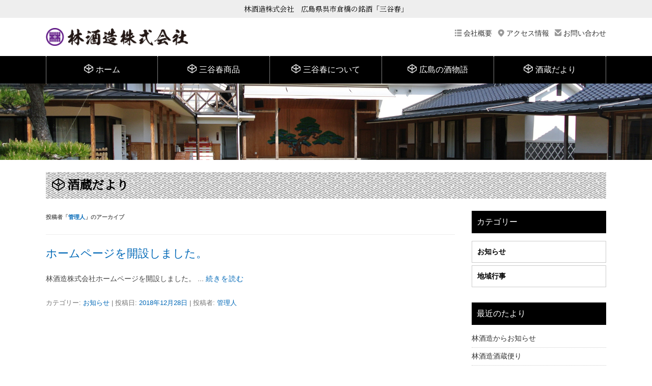

--- FILE ---
content_type: text/html; charset=UTF-8
request_url: https://hayashi-shuzo.com/author/hayashishuzo/
body_size: 11386
content:
<!DOCTYPE html>
<!--[if IE 7]>
<html class="ie ie7" lang="ja">
<![endif]-->
<!--[if IE 8]>
<html class="ie ie8" lang="ja">
<![endif]-->
<!--[if !(IE 7) & !(IE 8)]><!-->
<html lang="ja">
<!--<![endif]-->
<head>
<meta charset="UTF-8" />
<meta name="viewport" content="width=device-width" />
<title>管理人 | 林酒造株式会社</title>
<link rel="profile" href="http://gmpg.org/xfn/11" />
<link rel="pingback" href="https://hayashi-shuzo.com/xmlrpc.php" />
<!--[if lt IE 9]>
<script src="https://hayashi-shuzo.com/wp-content/themes/twentytwelve/js/html5.js" type="text/javascript"></script>
<![endif]-->

<!-- All in One SEO Pack 2.12 by Michael Torbert of Semper Fi Web Design[289,309] -->
<meta name="robots" content="noindex,follow" />

<link rel="canonical" href="https://hayashi-shuzo.com/author/hayashishuzo/" />
			<script type="text/javascript" >
				window.ga=window.ga||function(){(ga.q=ga.q||[]).push(arguments)};ga.l=+new Date;
				ga('create', 'UA-132032501-1', 'auto');
				// Plugins
				
				ga('send', 'pageview');
			</script>
			<script async src="https://www.google-analytics.com/analytics.js"></script>
			<!-- /all in one seo pack -->
<link rel='dns-prefetch' href='//cdnjs.cloudflare.com' />
<link rel='dns-prefetch' href='//s.w.org' />
<link rel="alternate" type="application/rss+xml" title="林酒造株式会社 &raquo; フィード" href="https://hayashi-shuzo.com/feed/" />
<link rel="alternate" type="application/rss+xml" title="林酒造株式会社 &raquo; 管理人 による投稿のフィード" href="https://hayashi-shuzo.com/author/hayashishuzo/feed/" />
		<script type="text/javascript">
			window._wpemojiSettings = {"baseUrl":"https:\/\/s.w.org\/images\/core\/emoji\/11.2.0\/72x72\/","ext":".png","svgUrl":"https:\/\/s.w.org\/images\/core\/emoji\/11.2.0\/svg\/","svgExt":".svg","source":{"concatemoji":"https:\/\/hayashi-shuzo.com\/wp-includes\/js\/wp-emoji-release.min.js?ver=5.1.1"}};
			!function(a,b,c){function d(a,b){var c=String.fromCharCode;l.clearRect(0,0,k.width,k.height),l.fillText(c.apply(this,a),0,0);var d=k.toDataURL();l.clearRect(0,0,k.width,k.height),l.fillText(c.apply(this,b),0,0);var e=k.toDataURL();return d===e}function e(a){var b;if(!l||!l.fillText)return!1;switch(l.textBaseline="top",l.font="600 32px Arial",a){case"flag":return!(b=d([55356,56826,55356,56819],[55356,56826,8203,55356,56819]))&&(b=d([55356,57332,56128,56423,56128,56418,56128,56421,56128,56430,56128,56423,56128,56447],[55356,57332,8203,56128,56423,8203,56128,56418,8203,56128,56421,8203,56128,56430,8203,56128,56423,8203,56128,56447]),!b);case"emoji":return b=d([55358,56760,9792,65039],[55358,56760,8203,9792,65039]),!b}return!1}function f(a){var c=b.createElement("script");c.src=a,c.defer=c.type="text/javascript",b.getElementsByTagName("head")[0].appendChild(c)}var g,h,i,j,k=b.createElement("canvas"),l=k.getContext&&k.getContext("2d");for(j=Array("flag","emoji"),c.supports={everything:!0,everythingExceptFlag:!0},i=0;i<j.length;i++)c.supports[j[i]]=e(j[i]),c.supports.everything=c.supports.everything&&c.supports[j[i]],"flag"!==j[i]&&(c.supports.everythingExceptFlag=c.supports.everythingExceptFlag&&c.supports[j[i]]);c.supports.everythingExceptFlag=c.supports.everythingExceptFlag&&!c.supports.flag,c.DOMReady=!1,c.readyCallback=function(){c.DOMReady=!0},c.supports.everything||(h=function(){c.readyCallback()},b.addEventListener?(b.addEventListener("DOMContentLoaded",h,!1),a.addEventListener("load",h,!1)):(a.attachEvent("onload",h),b.attachEvent("onreadystatechange",function(){"complete"===b.readyState&&c.readyCallback()})),g=c.source||{},g.concatemoji?f(g.concatemoji):g.wpemoji&&g.twemoji&&(f(g.twemoji),f(g.wpemoji)))}(window,document,window._wpemojiSettings);
		</script>
		<style type="text/css">
img.wp-smiley,
img.emoji {
	display: inline !important;
	border: none !important;
	box-shadow: none !important;
	height: 1em !important;
	width: 1em !important;
	margin: 0 .07em !important;
	vertical-align: -0.1em !important;
	background: none !important;
	padding: 0 !important;
}
</style>
	<link rel='stylesheet' id='animate-css'  href='https://hayashi-shuzo.com/wp-content/themes/twentytwelve-child/css/animate.css?ver=5.1.1' type='text/css' media='all' />
<link rel='stylesheet' id='hover-min-css'  href='https://hayashi-shuzo.com/wp-content/themes/twentytwelve-child/css/hover-min.css?ver=5.1.1' type='text/css' media='all' />
<link rel='stylesheet' id='bxslidercss-css'  href='https://hayashi-shuzo.com/wp-content/themes/twentytwelve-child/css/jquery.bxslider.css?ver=5.1.1' type='text/css' media='all' />
<link rel='stylesheet' id='wp-block-library-css'  href='https://hayashi-shuzo.com/wp-includes/css/dist/block-library/style.min.css?ver=5.1.1' type='text/css' media='all' />
<link rel='stylesheet' id='wp-block-library-theme-css'  href='https://hayashi-shuzo.com/wp-includes/css/dist/block-library/theme.min.css?ver=5.1.1' type='text/css' media='all' />
<link rel='stylesheet' id='contact-form-7-css'  href='https://hayashi-shuzo.com/wp-content/plugins/contact-form-7/includes/css/styles.css?ver=5.1.1' type='text/css' media='all' />
<link rel='stylesheet' id='contact-form-7-confirm-css'  href='https://hayashi-shuzo.com/wp-content/plugins/contact-form-7-add-confirm/includes/css/styles.css?ver=5.1' type='text/css' media='all' />
<link rel='stylesheet' id='dashicons-css'  href='https://hayashi-shuzo.com/wp-includes/css/dashicons.min.css?ver=5.1.1' type='text/css' media='all' />
<link rel='stylesheet' id='to-top-css'  href='https://hayashi-shuzo.com/wp-content/plugins/to-top/public/css/to-top-public.css?ver=1.8' type='text/css' media='all' />
<link rel='stylesheet' id='whats-new-style-css'  href='https://hayashi-shuzo.com/wp-content/plugins/whats-new-genarator/whats-new.css?ver=2.0.2' type='text/css' media='all' />
<link rel='stylesheet' id='wp-pagenavi-css'  href='https://hayashi-shuzo.com/wp-content/plugins/wp-pagenavi/pagenavi-css.css?ver=2.70' type='text/css' media='all' />
<link rel='stylesheet' id='parent-style-css'  href='https://hayashi-shuzo.com/wp-content/themes/twentytwelve/style.css?ver=5.1.1' type='text/css' media='all' />
<link rel='stylesheet' id='child-style-css'  href='https://hayashi-shuzo.com/wp-content/themes/twentytwelve-child/style.css?ver=5.1.1' type='text/css' media='all' />
<link rel='stylesheet' id='twentytwelve-style-css'  href='https://hayashi-shuzo.com/wp-content/themes/twentytwelve-child/style.css?ver=5.1.1' type='text/css' media='all' />
<link rel='stylesheet' id='twentytwelve-block-style-css'  href='https://hayashi-shuzo.com/wp-content/themes/twentytwelve/css/blocks.css?ver=20181230' type='text/css' media='all' />
<!--[if lt IE 9]>
<link rel='stylesheet' id='twentytwelve-ie-css'  href='https://hayashi-shuzo.com/wp-content/themes/twentytwelve/css/ie.css?ver=20121010' type='text/css' media='all' />
<![endif]-->
<link rel='stylesheet' id='fancybox-css'  href='https://hayashi-shuzo.com/wp-content/plugins/easy-fancybox/css/jquery.fancybox.1.3.23.min.css' type='text/css' media='screen' />
<script type='text/javascript' src='https://hayashi-shuzo.com/wp-includes/js/jquery/jquery.js?ver=1.12.4'></script>
<script type='text/javascript' src='https://hayashi-shuzo.com/wp-includes/js/jquery/jquery-migrate.min.js?ver=1.4.1'></script>
<script type='text/javascript' src='https://hayashi-shuzo.com/wp-content/themes/twentytwelve-child/js/inview.js?ver=5.1.1'></script>
<script type='text/javascript' src='https://hayashi-shuzo.com/wp-content/themes/twentytwelve-child/js/mobile-menu.js?ver=5.1.1'></script>
<script type='text/javascript' src='https://hayashi-shuzo.com/wp-content/themes/twentytwelve-child/js/jquery.bgswitcher.js?ver=5.1.1'></script>
<script type='text/javascript' src='https://hayashi-shuzo.com/wp-content/themes/twentytwelve-child/js/jquery.bxslider.js?ver=5.1.1'></script>
<script type='text/javascript'>
/* <![CDATA[ */
var to_top_options = {"scroll_offset":"100","icon_opacity":"50","style":"icon","icon_type":"dashicons-arrow-up-alt2","icon_color":"#ffffff","icon_bg_color":"#000000","icon_size":"32","border_radius":"5","image":"https:\/\/hayashi-shuzo.com\/wp-content\/plugins\/to-top\/admin\/images\/default.png","image_width":"65","image_alt":"","location":"bottom-right","margin_x":"20","margin_y":"20","show_on_admin":"0","enable_autohide":"0","autohide_time":"2","enable_hide_small_device":"1","small_device_max_width":"640","reset":"0"};
/* ]]> */
</script>
<script type='text/javascript' src='https://hayashi-shuzo.com/wp-content/plugins/to-top/public/js/to-top-public.js?ver=1.8'></script>
<script type='text/javascript' src='//cdnjs.cloudflare.com/ajax/libs/jquery-easing/1.4.1/jquery.easing.min.js?ver=5.1.1'></script>
<link rel='https://api.w.org/' href='https://hayashi-shuzo.com/wp-json/' />
<link rel="EditURI" type="application/rsd+xml" title="RSD" href="https://hayashi-shuzo.com/xmlrpc.php?rsd" />
<link rel="wlwmanifest" type="application/wlwmanifest+xml" href="https://hayashi-shuzo.com/wp-includes/wlwmanifest.xml" /> 
<meta name="generator" content="WordPress 5.1.1" />
<style type="text/css" id="custom-background-css">
body.custom-background { background-color: #ffffff; }
</style>
	<link rel="icon" href="https://hayashi-shuzo.com/wp-content/uploads/2018/12/cropped-sitemap-32x32.png" sizes="32x32" />
<link rel="icon" href="https://hayashi-shuzo.com/wp-content/uploads/2018/12/cropped-sitemap-192x192.png" sizes="192x192" />
<link rel="apple-touch-icon-precomposed" href="https://hayashi-shuzo.com/wp-content/uploads/2018/12/cropped-sitemap-180x180.png" />
<meta name="msapplication-TileImage" content="https://hayashi-shuzo.com/wp-content/uploads/2018/12/cropped-sitemap-270x270.png" />
<style>button#responsive-menu-button,
#responsive-menu-container {
    display: none;
    -webkit-text-size-adjust: 100%;
}

@media screen and (max-width: 800px) {

    #responsive-menu-container {
        display: block;
        position: fixed;
        top: 0;
        bottom: 0;
        z-index: 99998;
        padding-bottom: 5px;
        margin-bottom: -5px;
        outline: 1px solid transparent;
        overflow-y: auto;
        overflow-x: hidden;
    }

    #responsive-menu-container .responsive-menu-search-box {
        width: 100%;
        padding: 0 2%;
        border-radius: 2px;
        height: 50px;
        -webkit-appearance: none;
    }

    #responsive-menu-container.push-left,
    #responsive-menu-container.slide-left {
        transform: translateX(-100%);
        -ms-transform: translateX(-100%);
        -webkit-transform: translateX(-100%);
        -moz-transform: translateX(-100%);
    }

    .responsive-menu-open #responsive-menu-container.push-left,
    .responsive-menu-open #responsive-menu-container.slide-left {
        transform: translateX(0);
        -ms-transform: translateX(0);
        -webkit-transform: translateX(0);
        -moz-transform: translateX(0);
    }

    #responsive-menu-container.push-top,
    #responsive-menu-container.slide-top {
        transform: translateY(-100%);
        -ms-transform: translateY(-100%);
        -webkit-transform: translateY(-100%);
        -moz-transform: translateY(-100%);
    }

    .responsive-menu-open #responsive-menu-container.push-top,
    .responsive-menu-open #responsive-menu-container.slide-top {
        transform: translateY(0);
        -ms-transform: translateY(0);
        -webkit-transform: translateY(0);
        -moz-transform: translateY(0);
    }

    #responsive-menu-container.push-right,
    #responsive-menu-container.slide-right {
        transform: translateX(100%);
        -ms-transform: translateX(100%);
        -webkit-transform: translateX(100%);
        -moz-transform: translateX(100%);
    }

    .responsive-menu-open #responsive-menu-container.push-right,
    .responsive-menu-open #responsive-menu-container.slide-right {
        transform: translateX(0);
        -ms-transform: translateX(0);
        -webkit-transform: translateX(0);
        -moz-transform: translateX(0);
    }

    #responsive-menu-container.push-bottom,
    #responsive-menu-container.slide-bottom {
        transform: translateY(100%);
        -ms-transform: translateY(100%);
        -webkit-transform: translateY(100%);
        -moz-transform: translateY(100%);
    }

    .responsive-menu-open #responsive-menu-container.push-bottom,
    .responsive-menu-open #responsive-menu-container.slide-bottom {
        transform: translateY(0);
        -ms-transform: translateY(0);
        -webkit-transform: translateY(0);
        -moz-transform: translateY(0);
    }

    #responsive-menu-container,
    #responsive-menu-container:before,
    #responsive-menu-container:after,
    #responsive-menu-container *,
    #responsive-menu-container *:before,
    #responsive-menu-container *:after {
         box-sizing: border-box;
         margin: 0;
         padding: 0;
    }

    #responsive-menu-container #responsive-menu-search-box,
    #responsive-menu-container #responsive-menu-additional-content,
    #responsive-menu-container #responsive-menu-title {
        padding: 25px 5%;
    }

    #responsive-menu-container #responsive-menu,
    #responsive-menu-container #responsive-menu ul {
        width: 100%;
    }
    #responsive-menu-container #responsive-menu ul.responsive-menu-submenu {
        display: none;
    }

    #responsive-menu-container #responsive-menu ul.responsive-menu-submenu.responsive-menu-submenu-open {
         display: block;
    }

    #responsive-menu-container #responsive-menu ul.responsive-menu-submenu-depth-1 a.responsive-menu-item-link {
        padding-left: 10%;
    }

    #responsive-menu-container #responsive-menu ul.responsive-menu-submenu-depth-2 a.responsive-menu-item-link {
        padding-left: 15%;
    }

    #responsive-menu-container #responsive-menu ul.responsive-menu-submenu-depth-3 a.responsive-menu-item-link {
        padding-left: 20%;
    }

    #responsive-menu-container #responsive-menu ul.responsive-menu-submenu-depth-4 a.responsive-menu-item-link {
        padding-left: 25%;
    }

    #responsive-menu-container #responsive-menu ul.responsive-menu-submenu-depth-5 a.responsive-menu-item-link {
        padding-left: 30%;
    }

    #responsive-menu-container li.responsive-menu-item {
        width: 100%;
        list-style: none;
    }

    #responsive-menu-container li.responsive-menu-item a {
        width: 100%;
        display: block;
        text-decoration: none;
        padding: 0 5%;
        position: relative;
    }

    #responsive-menu-container li.responsive-menu-item a .fa {
        margin-right: 15px;
    }

    #responsive-menu-container li.responsive-menu-item a .responsive-menu-subarrow {
        position: absolute;
        top: 0;
        bottom: 0;
        text-align: center;
        overflow: hidden;
    }

    #responsive-menu-container li.responsive-menu-item a .responsive-menu-subarrow  .fa {
        margin-right: 0;
    }

    button#responsive-menu-button .responsive-menu-button-icon-inactive {
        display: none;
    }

    button#responsive-menu-button {
        z-index: 99999;
        display: none;
        overflow: hidden;
        outline: none;
    }

    button#responsive-menu-button img {
        max-width: 100%;
    }

    .responsive-menu-label {
        display: inline-block;
        font-weight: 600;
        margin: 0 5px;
        vertical-align: middle;
    }

    .responsive-menu-label .responsive-menu-button-text-open {
        display: none;
    }

    .responsive-menu-accessible {
        display: inline-block;
    }

    .responsive-menu-accessible .responsive-menu-box {
        display: inline-block;
        vertical-align: middle;
    }

    .responsive-menu-label.responsive-menu-label-top,
    .responsive-menu-label.responsive-menu-label-bottom
    {
        display: block;
        margin: 0 auto;
    }

    button#responsive-menu-button {
        padding: 0 0;
        display: inline-block;
        cursor: pointer;
        transition-property: opacity, filter;
        transition-duration: 0.15s;
        transition-timing-function: linear;
        font: inherit;
        color: inherit;
        text-transform: none;
        background-color: transparent;
        border: 0;
        margin: 0;
        overflow: visible;
    }

    .responsive-menu-box {
        width: 25px;
        height: 19px;
        display: inline-block;
        position: relative;
    }

    .responsive-menu-inner {
        display: block;
        top: 50%;
        margin-top: -1.5px;
    }

    .responsive-menu-inner,
    .responsive-menu-inner::before,
    .responsive-menu-inner::after {
         width: 25px;
         height: 3px;
         background-color: #ffffff;
         border-radius: 4px;
         position: absolute;
         transition-property: transform;
         transition-duration: 0.15s;
         transition-timing-function: ease;
    }

    .responsive-menu-open .responsive-menu-inner,
    .responsive-menu-open .responsive-menu-inner::before,
    .responsive-menu-open .responsive-menu-inner::after {
        background-color: #ffffff;
    }

    button#responsive-menu-button:hover .responsive-menu-inner,
    button#responsive-menu-button:hover .responsive-menu-inner::before,
    button#responsive-menu-button:hover .responsive-menu-inner::after,
    button#responsive-menu-button:hover .responsive-menu-open .responsive-menu-inner,
    button#responsive-menu-button:hover .responsive-menu-open .responsive-menu-inner::before,
    button#responsive-menu-button:hover .responsive-menu-open .responsive-menu-inner::after,
    button#responsive-menu-button:focus .responsive-menu-inner,
    button#responsive-menu-button:focus .responsive-menu-inner::before,
    button#responsive-menu-button:focus .responsive-menu-inner::after,
    button#responsive-menu-button:focus .responsive-menu-open .responsive-menu-inner,
    button#responsive-menu-button:focus .responsive-menu-open .responsive-menu-inner::before,
    button#responsive-menu-button:focus .responsive-menu-open .responsive-menu-inner::after {
        background-color: #ffffff;
    }

    .responsive-menu-inner::before,
    .responsive-menu-inner::after {
         content: "";
         display: block;
    }

    .responsive-menu-inner::before {
         top: -8px;
    }

    .responsive-menu-inner::after {
         bottom: -8px;
    }

            .responsive-menu-boring .responsive-menu-inner,
.responsive-menu-boring .responsive-menu-inner::before,
.responsive-menu-boring .responsive-menu-inner::after {
    transition-property: none;
}

.responsive-menu-boring.is-active .responsive-menu-inner {
    transform: rotate(45deg);
}

.responsive-menu-boring.is-active .responsive-menu-inner::before {
    top: 0;
    opacity: 0;
}

.responsive-menu-boring.is-active .responsive-menu-inner::after {
    bottom: 0;
    transform: rotate(-90deg);
}    
    button#responsive-menu-button {
        width: 55px;
        height: 55px;
        position: fixed;
        top: 0px;
        right: 5%;
                    background: #000000
            }

            .responsive-menu-open button#responsive-menu-button {
            background: #000000
        }
    
            .responsive-menu-open button#responsive-menu-button:hover,
        .responsive-menu-open button#responsive-menu-button:focus,
        button#responsive-menu-button:hover,
        button#responsive-menu-button:focus {
            background: #000000
        }
    
    button#responsive-menu-button .responsive-menu-box {
        color: #ffffff;
    }

    .responsive-menu-open button#responsive-menu-button .responsive-menu-box {
        color: #ffffff;
    }

    .responsive-menu-label {
        color: #ffffff;
        font-size: 14px;
        line-height: 13px;
            }

    button#responsive-menu-button {
        display: inline-block;
        transition: transform 0.5s, background-color 0.5s;
    }

    
    
    #responsive-menu-container {
        width: 75%;
        left: 0;
        transition: transform 0.5s;
        text-align: left;
                                            background: #212121;
            }

    #responsive-menu-container #responsive-menu-wrapper {
        background: #212121;
    }

    #responsive-menu-container #responsive-menu-additional-content {
        color: #ffffff;
    }

    #responsive-menu-container .responsive-menu-search-box {
        background: #ffffff;
        border: 2px solid #dadada;
        color: #333333;
    }

    #responsive-menu-container .responsive-menu-search-box:-ms-input-placeholder {
        color: #c7c7cd;
    }

    #responsive-menu-container .responsive-menu-search-box::-webkit-input-placeholder {
        color: #c7c7cd;
    }

    #responsive-menu-container .responsive-menu-search-box:-moz-placeholder {
        color: #c7c7cd;
        opacity: 1;
    }

    #responsive-menu-container .responsive-menu-search-box::-moz-placeholder {
        color: #c7c7cd;
        opacity: 1;
    }

    #responsive-menu-container .responsive-menu-item-link,
    #responsive-menu-container #responsive-menu-title,
    #responsive-menu-container .responsive-menu-subarrow {
        transition: background-color 0.5s, border-color 0.5s, color 0.5s;
    }

    #responsive-menu-container #responsive-menu-title {
        background-color: #212121;
        color: #ffffff;
        font-size: 13px;
        text-align: left;
    }

    #responsive-menu-container #responsive-menu-title a {
        color: #ffffff;
        font-size: 13px;
        text-decoration: none;
    }

    #responsive-menu-container #responsive-menu-title a:hover {
        color: #ffffff;
    }

    #responsive-menu-container #responsive-menu-title:hover {
        background-color: #212121;
        color: #ffffff;
    }

    #responsive-menu-container #responsive-menu-title:hover a {
        color: #ffffff;
    }

    #responsive-menu-container #responsive-menu-title #responsive-menu-title-image {
        display: inline-block;
        vertical-align: middle;
        max-width: 100%;
        margin-bottom: 15px;
    }

    #responsive-menu-container #responsive-menu-title #responsive-menu-title-image img {
                    height: 26px;
                        max-width: 100%;
    }

    #responsive-menu-container #responsive-menu > li.responsive-menu-item:first-child > a {
        border-top: 1px solid #212121;
    }

    #responsive-menu-container #responsive-menu li.responsive-menu-item .responsive-menu-item-link {
        font-size: 15px;
    }

    #responsive-menu-container #responsive-menu li.responsive-menu-item a {
        line-height: 40px;
        border-bottom: 1px solid #212121;
        color: #ffffff;
        background-color: #212121;
                    height: 40px;
            }

    #responsive-menu-container #responsive-menu li.responsive-menu-item a:hover {
        color: #ffffff;
        background-color: #3f3f3f;
        border-color: #212121;
    }

    #responsive-menu-container #responsive-menu li.responsive-menu-item a:hover .responsive-menu-subarrow {
        color: #ffffff;
        border-color: #3f3f3f;
        background-color: #3f3f3f;
    }

    #responsive-menu-container #responsive-menu li.responsive-menu-item a:hover .responsive-menu-subarrow.responsive-menu-subarrow-active {
        color: #ffffff;
        border-color: #3f3f3f;
        background-color: #3f3f3f;
    }

    #responsive-menu-container #responsive-menu li.responsive-menu-item a .responsive-menu-subarrow {
        right: 0;
        height: 39px;
        line-height: 39px;
        width: 40px;
        color: #ffffff;
        border-left: 1px solid #212121;
        background-color: #212121;
    }

    #responsive-menu-container #responsive-menu li.responsive-menu-item a .responsive-menu-subarrow.responsive-menu-subarrow-active {
        color: #ffffff;
        border-color: #212121;
        background-color: #212121;
    }

    #responsive-menu-container #responsive-menu li.responsive-menu-item a .responsive-menu-subarrow.responsive-menu-subarrow-active:hover {
        color: #ffffff;
        border-color: #3f3f3f;
        background-color: #3f3f3f;
    }

    #responsive-menu-container #responsive-menu li.responsive-menu-item a .responsive-menu-subarrow:hover {
        color: #ffffff;
        border-color: #3f3f3f;
        background-color: #3f3f3f;
    }

    #responsive-menu-container #responsive-menu li.responsive-menu-current-item > .responsive-menu-item-link {
        background-color: #212121;
        color: #ffffff;
        border-color: #212121;
    }

    #responsive-menu-container #responsive-menu li.responsive-menu-current-item > .responsive-menu-item-link:hover {
        background-color: #3f3f3f;
        color: #ffffff;
        border-color: #3f3f3f;
    }

            #responsive-menu-container #responsive-menu ul.responsive-menu-submenu li.responsive-menu-item .responsive-menu-item-link {
                        font-size: 13px;
        }

        #responsive-menu-container #responsive-menu ul.responsive-menu-submenu li.responsive-menu-item a {
                            height: 40px;
                        line-height: 40px;
            border-bottom: 1px solid #212121;
            color: #ffffff;
            background-color: #212121;
        }

        #responsive-menu-container #responsive-menu ul.responsive-menu-submenu li.responsive-menu-item a:hover {
            color: #ffffff;
            background-color: #3f3f3f;
            border-color: #212121;
        }

        #responsive-menu-container #responsive-menu ul.responsive-menu-submenu li.responsive-menu-item a:hover .responsive-menu-subarrow {
            color: #ffffff;
            border-color: #3f3f3f;
            background-color: #3f3f3f;
        }

        #responsive-menu-container #responsive-menu ul.responsive-menu-submenu li.responsive-menu-item a:hover .responsive-menu-subarrow.responsive-menu-subarrow-active {
            color: #ffffff;
            border-color: #3f3f3f;
            background-color: #3f3f3f;
        }

        #responsive-menu-container #responsive-menu ul.responsive-menu-submenu li.responsive-menu-item a .responsive-menu-subarrow {
            right: 0;
            height: 39px;
            line-height: 39px;
            width: 40px;
            color: #ffffff;
            border-left: 1px solid #212121;
            background-color: #212121;
        }

        #responsive-menu-container #responsive-menu ul.responsive-menu-submenu li.responsive-menu-item a .responsive-menu-subarrow.responsive-menu-subarrow-active {
            color: #ffffff;
            border-color: #212121;
            background-color: #212121;
        }

        #responsive-menu-container #responsive-menu ul.responsive-menu-submenu li.responsive-menu-item a .responsive-menu-subarrow.responsive-menu-subarrow-active:hover {
            color: #ffffff;
            border-color: #3f3f3f;
            background-color: #3f3f3f;
        }

        #responsive-menu-container #responsive-menu ul.responsive-menu-submenu li.responsive-menu-item a .responsive-menu-subarrow:hover {
            color: #ffffff;
            border-color: #3f3f3f;
            background-color: #3f3f3f;
        }

        #responsive-menu-container #responsive-menu ul.responsive-menu-submenu li.responsive-menu-current-item > .responsive-menu-item-link {
            background-color: #212121;
            color: #ffffff;
            border-color: #212121;
        }

        #responsive-menu-container #responsive-menu ul.responsive-menu-submenu li.responsive-menu-current-item > .responsive-menu-item-link:hover {
            background-color: #3f3f3f;
            color: #ffffff;
            border-color: #3f3f3f;
        }
    
    
    }</style><script>jQuery(document).ready(function($) {

    var ResponsiveMenu = {
        trigger: '#responsive-menu-button',
        animationSpeed: 500,
        breakpoint: 800,
        pushButton: 'off',
        animationType: 'slide',
        animationSide: 'left',
        pageWrapper: '',
        isOpen: false,
        triggerTypes: 'click',
        activeClass: 'is-active',
        container: '#responsive-menu-container',
        openClass: 'responsive-menu-open',
        accordion: 'off',
        activeArrow: '<img alt="UP" src="/wp-content/uploads/2018/12/mb-menu-up.png" />',
        inactiveArrow: '<img alt="DOWN" src="/wp-content/uploads/2018/12/mb-menu-down.png" />',
        wrapper: '#responsive-menu-wrapper',
        closeOnBodyClick: 'off',
        closeOnLinkClick: 'off',
        itemTriggerSubMenu: 'off',
        linkElement: '.responsive-menu-item-link',
        subMenuTransitionTime: 200,
        openMenu: function() {
            $(this.trigger).addClass(this.activeClass);
            $('html').addClass(this.openClass);
            $('.responsive-menu-button-icon-active').hide();
            $('.responsive-menu-button-icon-inactive').show();
            this.setButtonTextOpen();
            this.setWrapperTranslate();
            this.isOpen = true;
        },
        closeMenu: function() {
            $(this.trigger).removeClass(this.activeClass);
            $('html').removeClass(this.openClass);
            $('.responsive-menu-button-icon-inactive').hide();
            $('.responsive-menu-button-icon-active').show();
            this.setButtonText();
            this.clearWrapperTranslate();
            this.isOpen = false;
        },
        setButtonText: function() {
            if($('.responsive-menu-button-text-open').length > 0 && $('.responsive-menu-button-text').length > 0) {
                $('.responsive-menu-button-text-open').hide();
                $('.responsive-menu-button-text').show();
            }
        },
        setButtonTextOpen: function() {
            if($('.responsive-menu-button-text').length > 0 && $('.responsive-menu-button-text-open').length > 0) {
                $('.responsive-menu-button-text').hide();
                $('.responsive-menu-button-text-open').show();
            }
        },
        triggerMenu: function() {
            this.isOpen ? this.closeMenu() : this.openMenu();
        },
        triggerSubArrow: function(subarrow) {
            var sub_menu = $(subarrow).parent().siblings('.responsive-menu-submenu');
            var self = this;
            if(this.accordion == 'on') {
                /* Get Top Most Parent and the siblings */
                var top_siblings = sub_menu.parents('.responsive-menu-item-has-children').last().siblings('.responsive-menu-item-has-children');
                var first_siblings = sub_menu.parents('.responsive-menu-item-has-children').first().siblings('.responsive-menu-item-has-children');
                /* Close up just the top level parents to key the rest as it was */
                top_siblings.children('.responsive-menu-submenu').slideUp(self.subMenuTransitionTime, 'linear').removeClass('responsive-menu-submenu-open');
                /* Set each parent arrow to inactive */
                top_siblings.each(function() {
                    $(this).find('.responsive-menu-subarrow').first().html(self.inactiveArrow);
                    $(this).find('.responsive-menu-subarrow').first().removeClass('responsive-menu-subarrow-active');
                });
                /* Now Repeat for the current item siblings */
                first_siblings.children('.responsive-menu-submenu').slideUp(self.subMenuTransitionTime, 'linear').removeClass('responsive-menu-submenu-open');
                first_siblings.each(function() {
                    $(this).find('.responsive-menu-subarrow').first().html(self.inactiveArrow);
                    $(this).find('.responsive-menu-subarrow').first().removeClass('responsive-menu-subarrow-active');
                });
            }
            if(sub_menu.hasClass('responsive-menu-submenu-open')) {
                sub_menu.slideUp(self.subMenuTransitionTime, 'linear').removeClass('responsive-menu-submenu-open');
                $(subarrow).html(this.inactiveArrow);
                $(subarrow).removeClass('responsive-menu-subarrow-active');
            } else {
                sub_menu.slideDown(self.subMenuTransitionTime, 'linear').addClass('responsive-menu-submenu-open');
                $(subarrow).html(this.activeArrow);
                $(subarrow).addClass('responsive-menu-subarrow-active');
            }
        },
        menuHeight: function() {
            return $(this.container).height();
        },
        menuWidth: function() {
            return $(this.container).width();
        },
        wrapperHeight: function() {
            return $(this.wrapper).height();
        },
        setWrapperTranslate: function() {
            switch(this.animationSide) {
                case 'left':
                    translate = 'translateX(' + this.menuWidth() + 'px)'; break;
                case 'right':
                    translate = 'translateX(-' + this.menuWidth() + 'px)'; break;
                case 'top':
                    translate = 'translateY(' + this.wrapperHeight() + 'px)'; break;
                case 'bottom':
                    translate = 'translateY(-' + this.menuHeight() + 'px)'; break;
            }
            if(this.animationType == 'push') {
                $(this.pageWrapper).css({'transform':translate});
                $('html, body').css('overflow-x', 'hidden');
            }
            if(this.pushButton == 'on') {
                $('#responsive-menu-button').css({'transform':translate});
            }
        },
        clearWrapperTranslate: function() {
            var self = this;
            if(this.animationType == 'push') {
                $(this.pageWrapper).css({'transform':''});
                setTimeout(function() {
                    $('html, body').css('overflow-x', '');
                }, self.animationSpeed);
            }
            if(this.pushButton == 'on') {
                $('#responsive-menu-button').css({'transform':''});
            }
        },
        init: function() {
            var self = this;
            $(this.trigger).on(this.triggerTypes, function(e){
                e.stopPropagation();
                self.triggerMenu();
            });
            $(this.trigger).mouseup(function(){
                $(self.trigger).blur();
            });
            $('.responsive-menu-subarrow').on('click', function(e) {
                e.preventDefault();
                e.stopPropagation();
                self.triggerSubArrow(this);
            });
            $(window).resize(function() {
                if($(window).width() > self.breakpoint) {
                    if(self.isOpen){
                        self.closeMenu();
                    }
                } else {
                    if($('.responsive-menu-open').length>0){
                        self.setWrapperTranslate();
                    }
                }
            });
            if(this.closeOnLinkClick == 'on') {
                $(this.linkElement).on('click', function(e) {
                    e.preventDefault();
                    /* Fix for when close menu on parent clicks is on */
                    if(self.itemTriggerSubMenu == 'on' && $(this).is('.responsive-menu-item-has-children > ' + self.linkElement)) {
                        return;
                    }
                    old_href = $(this).attr('href');
                    old_target = typeof $(this).attr('target') == 'undefined' ? '_self' : $(this).attr('target');
                    if(self.isOpen) {
                        if($(e.target).closest('.responsive-menu-subarrow').length) {
                            return;
                        }
                        self.closeMenu();
                        setTimeout(function() {
                            window.open(old_href, old_target);
                        }, self.animationSpeed);
                    }
                });
            }
            if(this.closeOnBodyClick == 'on') {
                $(document).on('click', 'body', function(e) {
                    if(self.isOpen) {
                        if($(e.target).closest('#responsive-menu-container').length || $(e.target).closest('#responsive-menu-button').length) {
                            return;
                        }
                    }
                    self.closeMenu();
                });
            }
            if(this.itemTriggerSubMenu == 'on') {
                $('.responsive-menu-item-has-children > ' + this.linkElement).on('click', function(e) {
                    e.preventDefault();
                    self.triggerSubArrow($(this).children('.responsive-menu-subarrow').first());
                });
            }
        }
    };
    ResponsiveMenu.init();
});</script><link href="https://fonts.googleapis.com/css?family=M+PLUS+1p|Noto+Serif+JP|Noto+Serif+SC" rel="stylesheet">
<script>
jQuery(function($) {
    $('.headimage').bgSwitcher({
        images: ['/wp-content/uploads/2018/12/head-i01mb.jpg','/wp-content/uploads/2018/12/head-i02mb.jpg','/wp-content/uploads/2018/12/head-i03mb.jpg'], // 切り替える背景画像を指定
		interval: 3800, // 背景画像を切り替える間隔を指定 3000=3秒です
        loop: true, // 切り替えを繰り返すか指定 true=繰り返す　false=繰り返さない
        shuffle: false, // 背景画像の順番をシャッフルするか指定 true=する　false=しない
        effect: "fade", // エフェクトの種類をfade,blind,clip,slide,drop,hideから指定
        duration: 1800, // エフェクトの時間を指定します。
        easing: "swing" // エフェクトのイージングをlinear,swingから指定
    });
});
</script>
<script>
jQuery(function() {
	jQuery('.boxanm1').on('inview', function(event, isInView) {
		if (isInView) {
			jQuery(this).addClass('fadeIn');
		}
	});
	jQuery('.boxanm2').on('inview', function(event, isInView) {
		if (isInView) {
			jQuery(this).addClass('fadeInUp');
		}
	});
	jQuery('.boxanm3').on('inview', function(event, isInView) {
		if (isInView) {
			jQuery(this).addClass('zoomIn');
		}
	});
	jQuery('.boxanm4').on('inview', function(event, isInView) {
		if (isInView) {
			jQuery(this).addClass('fadeInLeft');
		}
	});
	jQuery('.boxanm5').on('inview', function(event, isInView) {
		if (isInView) {
			jQuery(this).addClass('fadeInRight');
		}
	});
});
</script>
<meta http-equiv="Content-Type" content="text/html; charset=utf-8"></head>

<body class="archive author author-hayashishuzo author-1 custom-background wp-embed-responsive custom-background-white responsive-menu-slide-left">
<div id="wrapall">
<div id="page" class="hfeed site">
	<header id="masthead" class="site-header" role="banner">
				<hgroup>
			<h1 class="site-title"><a href="https://hayashi-shuzo.com/" title="林酒造株式会社" rel="home">林酒造株式会社</a></h1>
			<h2 class="site-description">広島県呉市倉橋の銘酒「三谷春」</h2>
		</hgroup>
				<div class="header-box clearfix">
						<a href="https://hayashi-shuzo.com/"><img src="https://hayashi-shuzo.com/wp-content/uploads/2018/12/logo-h2.png" class="header-image" width="600" height="74" alt="林酒造株式会社" /></a>
						<div class="header-link">
				<div class="menu-header-container"><ul id="menu-header" class="menu"><li id="menu-item-146" class="menu-item menu-item-type-post_type menu-item-object-page menu-item-146"><a href="https://hayashi-shuzo.com/corporate-profile/">会社概要</a></li>
<li id="menu-item-147" class="menu-item menu-item-type-post_type menu-item-object-page menu-item-147"><a href="https://hayashi-shuzo.com/access/">アクセス情報</a></li>
<li id="menu-item-19" class="menu-item menu-item-type-post_type menu-item-object-page menu-item-19"><a href="https://hayashi-shuzo.com/contact/">お問い合わせ</a></li>
</ul></div>			</div>
		</div>
		<nav id="site-navigation" class="main-navigation" role="navigation">
			<button class="menu-toggle">メニュー</button>
			<a class="assistive-text" href="#content" title="コンテンツへスキップ">コンテンツへスキップ</a>
			<div class="menu-main-container"><ul id="menu-main" class="nav-menu"><li id="menu-item-18" class="menu-item menu-item-type-post_type menu-item-object-page menu-item-home menu-item-18"><a href="https://hayashi-shuzo.com/">ホーム</a></li>
<li id="menu-item-105" class="menu-item menu-item-type-custom menu-item-object-custom menu-item-105"><a href="/products/">三谷春商品</a></li>
<li id="menu-item-46" class="menu-item menu-item-type-post_type menu-item-object-page menu-item-46"><a href="https://hayashi-shuzo.com/aboutus/">三谷春について</a></li>
<li id="menu-item-44" class="menu-item menu-item-type-post_type menu-item-object-page menu-item-44"><a href="https://hayashi-shuzo.com/history/">広島の酒物語</a></li>
<li id="menu-item-17" class="menu-item menu-item-type-post_type menu-item-object-page current_page_parent menu-item-17"><a href="https://hayashi-shuzo.com/news/">酒蔵だより</a></li>
</ul></div>		</nav><!-- #site-navigation -->


	</header><!-- #masthead -->
	<div class="headimage-area">
	<div class="headimage">
		
	</div>
	</div>
	
		
		<div class="entry-header-dm">
		<h1 class="entry-title-dm">酒蔵だより</h1>
	</div>
	
	<div id="main" class="wrapper">
	<section id="primary" class="site-content">
		<div id="content" role="main">

		
			
			<header class="archive-header">
				<h1 class="archive-title">投稿者「<span class="vcard"><a class="url fn n" href="https://hayashi-shuzo.com/author/hayashishuzo/" title="管理人" rel="me">管理人</a></span>」のアーカイブ</h1>
			</header><!-- .archive-header -->

			
			
			
										
	<article id="post-182" class="post-182 post type-post status-publish format-standard hentry category-cat-0">
									<a href="https://hayashi-shuzo.com/post-182/" class="boxanm1 animated" rel="bookmark"></a>
						<header class="entry-header boxanm1 animated">
						<h1 class="entry-title">
				<a href="https://hayashi-shuzo.com/post-182/" rel="bookmark">ホームページを開設しました。</a>
			</h1>
								</header><!-- .entry-header -->
				
				
				<div class="entry-content">
			<p>林酒造株式会社ホームページを開設しました。
...  <a id='alpr' style='visibility:visible;border: none; text-decoration: none; letter-spacing: 1px;;' href='https://hayashi-shuzo.com/post-182/'>続きを読む</a></p>					</div><!-- .entry-content -->
		
		<footer class="entry-meta">
						カテゴリー: <a href="https://hayashi-shuzo.com/category/cat-0/" rel="category tag">お知らせ</a> | 投稿日: <a href="https://hayashi-shuzo.com/post-182/" title="3:03 PM" rel="bookmark"><time class="entry-date" datetime="2018-12-28T15:03:47+09:00">2018年12月28日</time></a> | <span class="by-author">投稿者: <span class="author vcard"><a class="url fn n" href="https://hayashi-shuzo.com/author/hayashishuzo/" title="管理人 の投稿をすべて表示" rel="author">管理人</a></span></span>											</footer><!-- .entry-meta -->
	</article><!-- #post -->
			
			
		
		</div><!-- #content -->
	</section><!-- #primary -->


			<div id="secondary" class="widget-area" role="complementary">
			<aside id="categories-2" class="widget-odd widget-first widget-1 widget widget_categories"><h3 class="widget-title">カテゴリー</h3>		<ul>
				<li class="cat-item cat-item-1"><a href="https://hayashi-shuzo.com/category/cat-0/" >お知らせ</a>
</li>
	<li class="cat-item cat-item-7"><a href="https://hayashi-shuzo.com/category/cat-2/" >地域行事</a>
</li>
		</ul>
			</aside>		<aside id="recent-posts-2" class="widget-even widget-2 widget widget_recent_entries">		<h3 class="widget-title">最近のたより</h3>		<ul>
											<li>
					<a href="https://hayashi-shuzo.com/post-493/">林酒造からお知らせ</a>
									</li>
											<li>
					<a href="https://hayashi-shuzo.com/post-476/">林酒造酒蔵便り</a>
									</li>
											<li>
					<a href="https://hayashi-shuzo.com/post-472/">杜氏組合品評会も、2連覇です。</a>
									</li>
											<li>
					<a href="https://hayashi-shuzo.com/post-465/">今年も、快挙です！</a>
									</li>
											<li>
					<a href="https://hayashi-shuzo.com/post-460/">快挙が続きます！！</a>
									</li>
					</ul>
		</aside><aside id="archives-2" class="widget-odd widget-last widget-3 widget widget_archive"><h3 class="widget-title">アーカイブ</h3>		<label class="screen-reader-text" for="archives-dropdown-2">アーカイブ</label>
		<select id="archives-dropdown-2" name="archive-dropdown" onchange='document.location.href=this.options[this.selectedIndex].value;'>
			
			<option value="">月を選択</option>
				<option value='https://hayashi-shuzo.com/2025/11/'> 2025年11月 </option>
	<option value='https://hayashi-shuzo.com/2025/06/'> 2025年6月 </option>
	<option value='https://hayashi-shuzo.com/2025/04/'> 2025年4月 </option>
	<option value='https://hayashi-shuzo.com/2024/11/'> 2024年11月 </option>
	<option value='https://hayashi-shuzo.com/2024/10/'> 2024年10月 </option>
	<option value='https://hayashi-shuzo.com/2024/07/'> 2024年7月 </option>
	<option value='https://hayashi-shuzo.com/2024/06/'> 2024年6月 </option>
	<option value='https://hayashi-shuzo.com/2024/05/'> 2024年5月 </option>
	<option value='https://hayashi-shuzo.com/2024/04/'> 2024年4月 </option>
	<option value='https://hayashi-shuzo.com/2024/01/'> 2024年1月 </option>
	<option value='https://hayashi-shuzo.com/2023/11/'> 2023年11月 </option>
	<option value='https://hayashi-shuzo.com/2023/10/'> 2023年10月 </option>
	<option value='https://hayashi-shuzo.com/2023/09/'> 2023年9月 </option>
	<option value='https://hayashi-shuzo.com/2023/06/'> 2023年6月 </option>
	<option value='https://hayashi-shuzo.com/2023/05/'> 2023年5月 </option>
	<option value='https://hayashi-shuzo.com/2023/04/'> 2023年4月 </option>
	<option value='https://hayashi-shuzo.com/2023/02/'> 2023年2月 </option>
	<option value='https://hayashi-shuzo.com/2023/01/'> 2023年1月 </option>
	<option value='https://hayashi-shuzo.com/2022/12/'> 2022年12月 </option>
	<option value='https://hayashi-shuzo.com/2022/11/'> 2022年11月 </option>
	<option value='https://hayashi-shuzo.com/2019/07/'> 2019年7月 </option>
	<option value='https://hayashi-shuzo.com/2018/12/'> 2018年12月 </option>

		</select>
		</aside>		</div><!-- #secondary -->
		</div><!-- #main .wrapper -->
	<footer id="colophon" role="contentinfo">
		<div class="footer-area">
						<div class="site-info">
				<h3>林酒造株式会社</h3>
				<p>〒737-1377 広島県呉市倉橋町11777<span class="mb-kaigyo2">TEL0823-54-0310</span></p>
			</div><!-- .site-info -->
			<div class="site-copyright">
				© sitename All Rights Reserved.
			</div>
		</div><!-- .footer-area -->
	</footer><!-- #colophon -->
</div><!-- #page -->
</div><!-- #wrapall -->
<span id="to_top_scrollup" class="dashicons dashicons-arrow-up-alt2"><span class="screen-reader-text">Scroll Up</span></span><button id="responsive-menu-button"
        class="responsive-menu-button responsive-menu-boring
         responsive-menu-accessible"
        type="button"
        aria-label="Menu">

    
    <span class="responsive-menu-box">
        <span class="responsive-menu-inner"></span>
    </span>

    </button><div id="responsive-menu-container" class="slide-left">
    <div id="responsive-menu-wrapper">
                                        <div id="responsive-menu-title">
        
                    <div id="responsive-menu-title-image"><img alt="林酒造株式会社" src="/wp-content/uploads/2018/12/logo-h2b.png" /></div>
        
        
        
        

            </div>
                                                <ul id="responsive-menu" class=""><li id="responsive-menu-item-18" class=" menu-item menu-item-type-post_type menu-item-object-page menu-item-home responsive-menu-item"><a href="https://hayashi-shuzo.com/" class="responsive-menu-item-link">ホーム</a></li><li id="responsive-menu-item-105" class=" menu-item menu-item-type-custom menu-item-object-custom responsive-menu-item"><a href="/products/" class="responsive-menu-item-link">三谷春商品</a></li><li id="responsive-menu-item-46" class=" menu-item menu-item-type-post_type menu-item-object-page responsive-menu-item"><a href="https://hayashi-shuzo.com/aboutus/" class="responsive-menu-item-link">三谷春について</a></li><li id="responsive-menu-item-44" class=" menu-item menu-item-type-post_type menu-item-object-page responsive-menu-item"><a href="https://hayashi-shuzo.com/history/" class="responsive-menu-item-link">広島の酒物語</a></li><li id="responsive-menu-item-17" class=" menu-item menu-item-type-post_type menu-item-object-page current_page_parent responsive-menu-item"><a href="https://hayashi-shuzo.com/news/" class="responsive-menu-item-link">酒蔵だより</a></li></ul>                                                                </div>
</div>
<script type='text/javascript'>
/* <![CDATA[ */
var vkLtc = {"ajaxurl":"https:\/\/hayashi-shuzo.com\/wp-admin\/admin-ajax.php"};
/* ]]> */
</script>
<script type='text/javascript' src='https://hayashi-shuzo.com/wp-content/plugins/vk-link-target-controller/js/script.js?ver=1.3.1'></script>
<script type='text/javascript'>
/* <![CDATA[ */
var wpcf7 = {"apiSettings":{"root":"https:\/\/hayashi-shuzo.com\/wp-json\/contact-form-7\/v1","namespace":"contact-form-7\/v1"}};
/* ]]> */
</script>
<script type='text/javascript' src='https://hayashi-shuzo.com/wp-content/plugins/contact-form-7/includes/js/scripts.js?ver=5.1.1'></script>
<script type='text/javascript' src='https://hayashi-shuzo.com/wp-includes/js/jquery/jquery.form.min.js?ver=4.2.1'></script>
<script type='text/javascript' src='https://hayashi-shuzo.com/wp-content/plugins/contact-form-7-add-confirm/includes/js/scripts.js?ver=5.1'></script>
<script type='text/javascript' src='https://hayashi-shuzo.com/wp-content/themes/twentytwelve/js/navigation.js?ver=20140711'></script>
<script type='text/javascript' src='https://hayashi-shuzo.com/wp-content/plugins/easy-fancybox/js/jquery.fancybox.1.3.23.min.js'></script>
<script type='text/javascript'>
var fb_timeout, fb_opts={'overlayShow':true,'hideOnOverlayClick':true,'showCloseButton':true,'margin':20,'centerOnScroll':false,'enableEscapeButton':true,'autoScale':true };
if(typeof easy_fancybox_handler==='undefined'){
var easy_fancybox_handler=function(){
jQuery('.nofancybox,a.wp-block-file__button,a.pin-it-button,a[href*="pinterest.com/pin/create"],a[href*="facebook.com/share"],a[href*="twitter.com/share"]').addClass('nolightbox');
/* IMG */
var fb_IMG_select='a[href*=".jpg"]:not(.nolightbox,li.nolightbox>a),area[href*=".jpg"]:not(.nolightbox),a[href*=".jpeg"]:not(.nolightbox,li.nolightbox>a),area[href*=".jpeg"]:not(.nolightbox),a[href*=".png"]:not(.nolightbox,li.nolightbox>a),area[href*=".png"]:not(.nolightbox),a[href*=".webp"]:not(.nolightbox,li.nolightbox>a),area[href*=".webp"]:not(.nolightbox)';
jQuery(fb_IMG_select).addClass('fancybox image');
var fb_IMG_sections=jQuery('.gallery,.wp-block-gallery,.tiled-gallery');
fb_IMG_sections.each(function(){jQuery(this).find(fb_IMG_select).attr('rel','gallery-'+fb_IMG_sections.index(this));});
jQuery('a.fancybox,area.fancybox,li.fancybox a').each(function(){jQuery(this).fancybox(jQuery.extend({},fb_opts,{'transitionIn':'elastic','easingIn':'easeOutBack','transitionOut':'elastic','easingOut':'easeInBack','opacity':false,'hideOnContentClick':false,'titleShow':true,'titlePosition':'over','titleFromAlt':false,'showNavArrows':true,'enableKeyboardNav':true,'cyclic':false}))});};
jQuery('a.fancybox-close').on('click',function(e){e.preventDefault();jQuery.fancybox.close()});
};
var easy_fancybox_auto=function(){setTimeout(function(){jQuery('#fancybox-auto').trigger('click')},1000);};
jQuery(easy_fancybox_handler);jQuery(document).on('post-load',easy_fancybox_handler);
jQuery(easy_fancybox_auto);
</script>
<script type='text/javascript' src='https://hayashi-shuzo.com/wp-content/plugins/easy-fancybox/js/jquery.mousewheel.3.1.13.min.js'></script>
<script type='text/javascript' src='https://hayashi-shuzo.com/wp-includes/js/wp-embed.min.js?ver=5.1.1'></script>
			<script type="text/javascript">
				jQuery.noConflict();
				(function( $ ) {
					$(function() {
						// More code using $ as alias to jQuery
						$("area[href*=\\#],a[href*=\\#]:not([href=\\#]):not([href^='\\#tab']):not([href^='\\#quicktab']):not([href^='\\#pane'])").click(function() {
							if (location.pathname.replace(/^\//,'') == this.pathname.replace(/^\//,'') && location.hostname == this.hostname) {
								var target = $(this.hash);
								target = target.length ? target : $('[name=' + this.hash.slice(1) +']');
								if (target.length) {
								$('html,body').animate({
								scrollTop: target.offset().top - 20  
								},900 ,'easeInQuint');
								return false;
								}
							}
						});
					});
				})(jQuery);	
			</script>				
				</body>
</html>

--- FILE ---
content_type: text/css
request_url: https://hayashi-shuzo.com/wp-content/plugins/whats-new-genarator/whats-new.css?ver=2.0.2
body_size: 850
content:
@charset "utf-8";
div.whatsnew {
  margin: 10px 0;
  font-size: 100%;
  word-break: break-all;
  overflow: hidden;
}

div.whatsnew a {
  padding: 7px 0;
  display: block;
  text-decoration: none;
  box-shadow: none;
}

div.whatsnew a:hover {
  background-color: #f5f5f5;
  text-decoration: none;
  box-shadow: none;
}

div.whatsnew hr {
  margin: 0;
  padding: 0;
}

div.whatsnew .newmark {
  font-size: 74%;
  padding: 1px 5px;
  vertical-align: middle;
  color: White;
  background-color: #ff4500;
  border-radius: 3px;
}

div.whatsnew dl {
  margin: 0;
  padding: 0;
  border: 0;
}

div.whatsnew dt {
  margin: 0 0 0 0.3em;
  padding: 0;
  border: 0;
  color: Gray;
  font-weight: normal;
  white-space: nowrap;
}

div.whatsnew dd {
  margin: 0;
  padding: 0 2px;
}

@media screen and (min-width: 600px) {
  div.whatsnew dl {
    overflow: hidden;
  }
  div.whatsnew dt {
    float: left;
    width: 8.1em;
    overflow: hidden;
  }
  div.whatsnew dd {
    overflow: hidden;
  }
}

/* ----- original ----- */


div.whatsnew {
  margin: 0;
  font-size: 13px;
  border-radius:0;
  border:solid 1px #ccc;
  padding: 10px 20px;
  background-color:#fff;
  position:relative;
}
div.wn-all{
  position:absolute;
  top:10px;
  right:20px;
}

div.wn-all a{
  display:block;
  background:#777!important;
  color:#FFF!important;
  padding:3px 10px!important;
  line-height:1.5;
}
div.wn-all a:hover{
  opacity:0.7;
  color:#FFF!important;
}
div.whatsnew-tit{
  border-bottom:solid 1px #ccc;
}
div.whatsnew-tit h1{
  margin-top:0;
  margin-bottom:10px;
  color:#000;
  font-size:16px;
  font-weight:normal;
  line-height:1.5;
}

div.whatsnew a {
  padding: 0;
}
div.whatsnew a:hover {
  background-color:transparent;
}

div.whatsnew .newmark {
  background-color: #ff4500;
  border-radius:0;
}

div.whatsnew dl {
  border-bottom: 1px dotted #cccccc;
  line-height:1.8;
}
div.whatsnew dl:last-child {
  border-bottom: 0;
}

div.whatsnew dt {
  margin: 0;
  padding:7px 0 3px 0;
}
div.whatsnew dd {
  padding:0 0 7px 0;	
}

div.tamore-cat-name{
  float:left;
  width:100px; 
}
div.tamore-cat-name a{
  text-align:center;
  display:block;
  background-color:#999;
  color:#fff !important;
}
div.tamore-cat-name a:hover{
  color:#fff !important;
  background-color:#999;
  opacity:0.7;
}
div.tamore-cat-name.cat-1 a:hover,
div.tamore-cat-name.cat-1 a{
  background-color:#ff9600;
}
div.tamore-cat-name.cat-2 a:hover,
div.tamore-cat-name.cat-2 a{
  background-color:#F23794;
}
div.tamore-cat-name.cat-3 a:hover,
div.tamore-cat-name.cat-3 a{
  background-color:#8fc31f;
}
div.tamore-cat-name.cat-4 a:hover,
div.tamore-cat-name.cat-4 a{
  background-color:#ac6a00;
}
div.tamore-cat-name.cat-5 a:hover,
div.tamore-cat-name.cat-5 a{
  background-color:#556fb5;
}
div.wn-time{
  float:left;
  width:120px;
}
div.wn-time span{
  display:block;
  margin-left:10px;
}

@media screen and (max-width: 599px) {
  div.whatsnew {
    padding: 10px 10px;
  }
  div.wn-all{
	top:10px;
    right:10px;
  }
}

@media screen and (min-width: 600px) {
  div.whatsnew dl {
    overflow: hidden;
  }
  div.whatsnew dt {
    float: left;

    overflow: hidden;
  }
  div.whatsnew dd {
    overflow: hidden;
  }
  
  div.whatsnew dt {
    width:220px ;
    padding:7px 0;

  }
  div.whatsnew dd {
    padding:7px 0;
  }
}


--- FILE ---
content_type: text/css
request_url: https://hayashi-shuzo.com/wp-content/themes/twentytwelve-child/style.css?ver=5.1.1
body_size: 7244
content:
@charset "utf-8";
/*
Template:twentytwelve
Theme Name:twentytwelve-child
*/


/* =original
-------------------------------------------------------------- */


/* --- all -- */

body {
	padding:0 !important;
	text-rendering: optimizeLegibility;
	color: #444;
	font-family: "ヒラギノ角ゴ Pro W3", "Hiragino Kaku Gothic Pro", "メイリオ", Meiryo, Osaka, "ＭＳ Ｐゴシック", "MS PGothic", sans-serif;
	z-index:0 !important;
}
body .site {
	box-shadow:none;
	background:none;
	padding: 0;
	margin: 0;
	max-width: 100%;
}

/* --- alink --- */
.breadcrumbs a,
.widget-area a{
	text-decoration:none;
	color: #555 !important;
}
.breadcrumbs a:hover,
.widget-area a:hover{
	color: #777 !important;
}
.site-content a {
	text-decoration:none;
	color: #0068b7 !important;
}
.site-content a:hover {
	text-decoration:underline;
	color: #00a0e9 !important;
}
a {
	text-decoration:none;
}

/* image */
.site-header img,
.site-content img,
.widget-area img,
.entry-content img{
	box-shadow:none;
	margin: 0px;
	border-radius: 0;
	vertical-align: bottom;
}

/* --- clearfix --- */
.clearfix:after {
	content: ".";
	display: block;
	clear: both;
	height: 0;
	visibility: hidden;
}
.clearfix {
	min-height: 1px;
}
* html .clearfix {
	height: 1px;/*\*//*/
	height: auto;
	overflow: hidden;
	/**/
}

/* 
=========================================
　　ヘッダー
=========================================
*/

.site-header{
	padding:0;
}
hgroup{
	background-color:#eee;
	text-align:center;
}
hgroup h2.site-description,
hgroup h1{
	color:#000!important;
	padding:5px;
	display:inline-block;
	font-size:14px!important;
	font-weight:normal;
	font-family: 'Noto Serif SC', serif;
}
hgroup h1 a{
	color:#000!important;
}

.header-box{
	max-width:1100px;
	margin:0 auto;
	padding:0 10px;
	position:relative;
}
.header-box img.header-image{
	margin:20px 0;
	width:280px;
	height:auto;
}
.header-box .header-link{
	text-align:right;
	float:right;
	width:320px;
	margin: 20px 0 20px 0;
}

ul#menu-header{
	margin:0;
	padding:0;
	letter-spacing:-.4em;
}
ul#menu-header li{
	letter-spacing:normal;
	display:inline-block;
	margin-left:10px;
}
ul#menu-header li a{
	color:#333!important;
}
ul#menu-header li a:before {
	content: '';
	margin-right:3px;
	display: inline-block;
	width: 15px;
	height: 15px;
	background-image: url(/wp-content/uploads/2018/12/list-icom1b.png);
	background-size: contain;
	/*vertical-align:middle;*/
	position:relative;
	top:2px;
}
ul#menu-header li:nth-child(2) a:before {
	background-image: url(/wp-content/uploads/2018/12/list-icom2b.png);
}
ul#menu-header li:nth-child(3) a:before {
	background-image: url(/wp-content/uploads/2018/12/list-icom3b.png);
}

/* 
=========================================
　　ナビメニュー
=========================================
*/

/* メインメニュー */
.main-navigation{
	margin-top:0;
	padding:0 10px;
	background-color:#000;
	position:relative;
	z-index:5000;
}
.main-navigation ul.nav-menu{
	border:0;
}
.menu-main-container{
	margin:0 auto;
	max-width:1100px;
}
.menu-main-container ul{
	border:0;
	letter-spacing:-4em;
}
.menu-main-container ul li{
	width:20%;
	margin:0;
	letter-spacing:normal;
}
.menu-main-container ul li a{
	font-size:16px;
	text-align:center;
	display:block;
	padding:15px 10px;
	color:#fff!important;
	font-weight:normal!important;
	line-height:1.5;
	transition: 0.5s;
	background-color:#000!important;
	border-right:dotted 1px #fff;
}
.menu-main-container ul li a:before {
	content: '';
	display: inline-block;
	width: 18px;
	height: 18px;
	background-image: url(/wp-content/uploads/2018/12/menu-icon2.png);
	background-size: contain;
	vertical-align: middle;
	margin-right:5px;
	position:relative;
	top:-2px;
}
.menu-main-container ul li.current_page_item a,
.menu-main-container ul li a:hover{
	background-color:#222!important;
	transition: 0.5s;
}
.menu-main-container ul li:first-child a{
	border-left:dotted 1px #fff;
}

.menu-main-container ul li ul li{
	display:block;
	height:0;
	transition: 0.5s;
}
.menu-main-container ul li:hover ul li{
	height:38px;
	line-height:38px;
	transition: 0.5s;
}

/* サブメニュー */

.menu-main-container ul li ul.sub-menu{

	width:100%;
}
.menu-main-container ul li ul.sub-menu li{
	width:100%;
	display:block;
}
.menu-main-container ul li ul.sub-menu li a{
	width:auto;
	border:0;
}
.menu-main-container ul li ul.sub-menu li a:before {
	content: none;
}


/* レスポンシブメニュー */

button#responsive-menu-button{
	border-radius:0!important;
}
div#responsive-menu-title{
	padding:20px 10px!important;
}
div#responsive-menu-title-image{
	margin-bottom:0!important;
}

ul#responsive-menu li a:before {
	
	content: '';
	display: inline-block;
	width: 18px;
	height: 18px;
	background-image: url(/wp-content/uploads/2018/12/menu-icon2.png);
	background-size: contain;
	vertical-align: middle;
	margin-right:5px;

}

/* 
=========================================
　　コンテンツ
=========================================
*/

/* コンテンツヘッドイメージ */
.headimage{
	max-width:100%;
	height:150px;
	background-position:center center;
	background-size: cover;
	display: flex;
	align-items: center;
	justify-content: center;

	z-index:1 !important;
	margin-top:0;
	margin-bottom:0;
	position: relative;
}
.home .headimage{
	height:600px;
}

/* メインタイトル */
div.entry-header-dm{
	text-align:left;
	max-width:1100px;
	margin:24px auto 0 auto;
	padding:0 10px;
}
div.entry-header-dm h1.entry-title-dm{
	display:block;
	padding:12px;
	background-color:#aaa;
	font-weight:normal;
	color:#000;
	font-size:24px;
	font-weight:bold;
	font-family: 'Noto Serif SC', serif;
	background-image:url(/wp-content/uploads/2018/12/bs-wagara.png);
	background-size:38px;
}
div.entry-header-dm h1.entry-title-dm:before {
	content: '';
	display: inline-block;
	width: 25px;
	height: 25px;
	background-image: url(/wp-content/uploads/2018/12/menu-icon1.png);
	background-size: contain;
	vertical-align: middle;
	margin-right:5px;

	position:relative;
	top:-3px;
}

/* コンテンツ枠 */
.wrapper{
	font-size:14px;
	max-width:1100px;
	padding: 0 10px;
	margin:0 auto 0 auto;
}
/*
.post-type-archive-products .wrapper{
	max-width:100%;
	padding: 0;
	margin:20px auto 0 auto;
}
*/
.home .wrapper{
	max-width:100%;
	margin-top:0;
	padding: 0;
}
.home .contents-box{
	max-width:1100px;
	padding: 0 10px;
	margin:0 auto;
}
.site-content article{
	border-bottom:0;
	margin-bottom:30px;
}

/* 編集-home */
.home footer.entry-meta{
	max-width:1100px;
	margin:5px auto 0 auto;
	padding:0 20px;
}


/* 
=========================================
　　フッター
=========================================
*/

#colophon{
	border-top:0;
	max-width: 100%;
	background-color:#601986;
	padding:0;
}

.footer-area{
	position:relative;
	padding:0;
}

.footer-link{
	text-align:center;
	padding:5px 10px;
	background-color:#792ca2;
}
ul#menu-footer{
	margin:0;
	padding:0;
	letter-spacing:-.4em;
}
ul#menu-footer li{
	letter-spacing:normal;
	display:inline-block;
	margin:0 5px;
}
ul#menu-footer li a{
	font-size:14px;
	color:#fff!important;
}
ul#menu-footer li a:before {
	content: '';
	margin-right:3px;
	display: inline-block;
	width: 15px;
	height: 15px;
	background-image: url(/wp-content/uploads/2018/12/list-icom1.png);
	background-size: contain;
	/*vertical-align:middle;*/
	position:relative;
	top:2px;
}
ul#menu-footer li:nth-child(2) a:before {
	background-image: url(/wp-content/uploads/2018/12/list-icom2.png);
}
ul#menu-footer li:nth-child(3) a:before {
	background-image: url(/wp-content/uploads/2018/12/list-icom3.png);
}

.site-info{
	text-align:center;
	color:#fff;
	max-width:1100px;
	margin:0 auto;
	padding:10px 10px 38px 10px;
}
.site-info h3{
	font-size:20px;
	font-weight:bold;
}
.site-info h3:before {
	content: '';
	margin-right:3px;
	display: inline-block;
	width: 25px;
	height: 25px;
	background-image: url(/wp-content/uploads/2018/12/logo-mk25.png);
	background-size: contain;
	/*vertical-align:middle;*/
	position:relative;
	top:5px;
}
.site-info p{
	font-size:14px;
	margin-bottom:10px;
	line-height:1.5;
}
.site-copyright{
	width:100%;
	background-color:#000;
	position:absolute;
	bottom:0;
	line-height:38px;
	color:#fff;
	text-align:center;
	padding:0;
}


/* 
=========================================
　　共通エディター
=========================================
*/

/* モバイル改行 */
.mb-kaigyo2{
	padding-left:5px;
}

/* 見出し */
h2.h2-t1{
	border:solid 3px #ccc;
	padding:8px 10px;
	color:#000;
	font-size:20px;
	line-height:1.5;
}
h3.h3-t1{
	line-height:1.5;
	padding-bottom:5px;
	font-size:18px;
	border-bottom:dotted 2px #aaa;
	margin-bottom:15px;
	color:#333;
}
h4.h4-t1{
	font-size:16px;
	color:#333;
	border-bottom:solid 1px #ccc;
	margin-bottom:10px;
}

/* ホバーアクション */
.img-hover img:hover,
img.img-hover:hover{
	opacity:0.7;
	background-color:#fff;
}

/* 画像加工 */
.img-line-box img,
.img-line{
	border:solid 1px #ccc;
}
.img-photo-box img,
.img-photo{
	border:solid 10px #fff;
	box-shadow:0 0 8px rgba(0,0,0,0.2);
	box-sizing: border-box;
}

/* 初期 li 調整 */
.entry-content li{
	margin-left:1em;
}

/* ※印リスト */
ol.asterisk {
	counter-reset: number;
	list-style: none;
	margin-left:1em;
}
ol.asterisk li{
	text-indent: -2em;
}
ol.asterisk li:before {
	counter-increment: number;
	content: "※"counter(number)" ";
}
ul.asterisk li {
	list-style-type: none;
	text-indent: -1em;
}
ul.asterisk li:before {
	display: inline;
	content: "※";
}
ul.rinenmk {
	margin-left:1em;
}
ul.rinenmk li {
	list-style-type: none;
	text-indent: -1.5em;
	line-height:1.5;
	margin-bottom:5px;
}
ul.rinenmk li:before {
	display: inline;
	content: "一. ";
}

/* フォント */
.f-mincho{
	font-family: 'Noto Serif SC', serif;
}
.f-mincho2{
	font-family: 'Noto Serif JP', serif;
}
.f-gothic{
	font-family: 'M PLUS 1p', sans-serif;
}

/* 行間調整 */
.line-h15{
	line-height:1.5!important;
}
.line-h12{
	line-height:1.2!important;
}

/* 段落調整 */
.t-00{
	margin-top:0!important;
}
.t-10{
	margin-top:10px!important;
}
.t-20{
	margin-top:20px!important;
}
.t-30{
	margin-top:30px!important;
}
.t-50{
	margin-top:50px!important;
}
.f-00{
	margin-bottom:0!important;
}
.f-05{
	margin-bottom:5px!important;
}
.f-10{
	margin-bottom:10px!important;
}
.f-20{
	margin-bottom:20px!important;
}
.f-24{
	margin-bottom:24px!important;
}
.f-30{
	margin-bottom:30px!important;
}
.f-50{
	margin-bottom:50px!important;
}
.f-center{
	text-align:center!important;
}
.f-left{
	text-align:left!important;
}
.f-right{
	text-align:right!important;
}

.clear-both{
	clear:both;
}

/* ボックス-ライン */
.box-line{
	border:solid 1px #ccc;
	padding:20px;
}
.box-line2{
	border:dotted 1px #ccc;
	padding:20px;
}

/* ボックス-フロート */
div.blk-all-r2,
div.blk-all-r,
div.blk-all-l2,
div.blk-all-l,
div.blk-all-c2,
div.blk-all-c{
	margin:0;
	padding:0;
}
div.blk-l{
	float:left;
	width:35%;
}
div.blk-all-c2 div.blk-l,
div.blk-all-c div.blk-l{
	width:48%;
}
div.blk-all-l2 div.blk-l,
div.blk-all-l div.blk-l{
	width:35%;
}
div.blk-all-r2 div.blk-l,
div.blk-all-r div.blk-l{
	width:62%;
}
div.blk-r{
	float:right;
	width:62%;
}
div.blk-all-c2 div.blk-r,
div.blk-all-c div.blk-r{
	width:48%;
}
div.blk-all-l2 div.blk-r,
div.blk-all-l div.blk-r{
	width:62%;
}
div.blk-all-r2 div.blk-r,
div.blk-all-r div.blk-r{
	width:35%;
}

ul.box-cal3{
	margin:0;
	padding:0;
}
ul.box-cal3 li{
	float:left;
	vertical-align:top;
	width:32%;
	letter-spacing: normal;
	display:block;
	list-style-type:none;
	margin:0 2% 0 0;
	padding:0;
}
ul.box-cal3 li:nth-child(3n){
	margin-right:0;
}

/* テーブル */
.tbl-area table,
table.tbl-normal{
	color:#333;
    width: 100%;
    border-collapse: collapse;
	border: 0 !important;
}
.tbl-area table th,
table.tbl-normal th{
	font-size:14px;
	height:auto;
	width:auto;
    text-align: left;
	vertical-align:middle;
    font-weight:bold;
    border: solid 1px #ccc;
	padding: 10px;
	line-height:1.5;
	background-color: #eee;
}
.tbl-area table td,
table.tbl-normal td{
	font-size:14px;
	height:auto;
	width:auto;
	vertical-align:middle;
    border: solid 1px #ccc;
	padding: 10px;
	line-height:1.5;
}

/* テーブル */
table.tbl-line{
	color:#333;
    width: 100%;
    border-collapse: collapse;
	border: 0 !important;
}
table.tbl-line tr{
    border-bottom: solid 1px #ccc;
}
table.tbl-line tr:first-child{
	border-top: solid 1px #ccc;
}
table.tbl-line th{
	font-size:14px;
	height:auto;
	width:auto;
    text-align: left;
	vertical-align:middle;
    font-weight:normal;
    border:0;
	padding: 10px;
	line-height:1.5;
	background-color: #fff;
}
table.tbl-line td{
	font-size:14px;
	height:auto;
	width:auto;
	vertical-align:middle;
    border:0;
	padding: 10px;
	line-height:1.5;
}

.tbl-area table p,
table.tbl-line p,
table.tbl-normal p{
	margin:0;
}

/* グーグルマップ */
.ggmap {
	position: relative;
	padding-bottom: 56.25%;
	padding-top: 30px;
	height: 0;
	overflow: hidden;
	border:solid 1px #ccc;
}
.ggmap iframe,
.ggmap object,
.ggmap embed {
	position: absolute;
	top: 0;
	left: 0;
	width: 100%;
	height: 100%;
}

/* ページナビ */
.wp-pagenavi{
	display:block;
	margin-top:10px;
	margin-bottom:50px;
}
.wp-pagenavi span.current{
	background-color:#ff6400;
	color:#fff;
	border:0;
}

/* --- ウィジェット --- */

.widget-area{
	margin-bottom:30px;
}
.widget-area .widget{
	margin-bottom:30px;
}

h3.widget-title{
	font-weight:normal;
	background-color:#000;
	color:#fff;
	padding:10px;
	margin-bottom:15px!important;
	font-size:16px;
	line-height:1.5!important;
}

.widget-area .widget_categories ul li{
	margin-bottom:5px;
	background-color:#fff;

}
.widget-area .widget_categories ul li a{
	font-size:14px;
	color:#000!important;
	font-weight:bold;
	display:block;
	padding:10px 20px 10px 10px;
	border:solid 1px #ccc;
	line-height:1.5;
	
}
.widget-area .widget_categories ul li.current-cat{
	background-color:#f5f5f5;
}

.widget-area .widget_recent_entries ul li{
	border-bottom:dotted 1px #ccc;
	padding-bottom:5px;
	margin-bottom:5px;
}
.widget-area .widget_recent_entries ul li a{
	font-size:14px;
	line-height:1.5;
	color:#333!important;
}
.widget-area .widget_recent_entries ul li a:hover{
	color:#777!important;
}
.widget-area .widget_archive select{
	width:100%;
}


/* 
=========================================
　　ホーム
=========================================
*/

/* コンテンツヘッドロゴ */
.hi-logo{
	padding:20px;
	width:300px;
	height:auto;
	position: absolute;
	/*
	top: 50%;
	left: 50%;
 	transform: translateY(-50%) translateX(-50%);
	*/
	bottom:0;
	left: 50%;
 	transform: translateY(15%) translateX(-50%);
	background-color: rgba(255,255,255,0.7);
}

/* おススメ商品エリア */
.picup-area{
	padding:60px 0 38px 0;
	background-color:#ccc;
}
.picup-tit{
	text-align:center;
	margin-bottom:20px;
	font-family: 'Noto Serif JP', sans-serif;
	color:#222;
	font-size:20px;
}
.picup-subtit{
	display:block;
	text-align:center;
	padding-top:10px;
	line-height:1.5;
}
.picup-subimg{
	display:block;
	background-color:#fff;
}
#picupbox li a,
#picupbox-stop li a{
	color:#222!important;
	text-decoration: none!important;
}
#picupbox{
	padding:0;
}
#picupbox .bx-wrapper{
	margin: 0!important;
	padding:0;
	box-shadow:none;
	background:none;
	border:0;
}
#picupbox,
#picupbox-stop{
	position:relative;
}

#picupbox-stop img:hover,
#picupbox img:hover{
	opacity:0.7;
}

#picupbox-stop ul{
	margin: 0;
	padding:0;
}
#picupbox-stop ul li{
	float:left;
	width:32%;
	margin: 0 2% 0 0;
	padding:0;
}
#picupbox-stop ul li:nth-child(3n){
	margin-right:0;
}

.next-btn{
	width: 30px;
	height: 30px;
	position: absolute;
	right:-50px;
	top:38%;
	margin-top: 0;
}
.prev-btn{
	width: 30px;
	height: 30px;
	position: absolute;
	left: -50px;
	top:38%;
	margin-top:0;
}
.bx-prev,.bx-next {
	width: 100%;
	display: block;
	height: 100%;
	position: absolute;
	top:0;
	z-index: 100;
}
.prev-btn img,
.next-btn img{
	width:100%;
	height:auto;

}

/* キャッチコピー */
h1.top-copy{
	color:#000;
	text-align:center;
	font-family: 'Noto Serif SC', serif;
}
p.top-sub{
	text-align:center;
}

/* 酒蔵だより */
.wn-all{
	display:none;
}
.whatsnew-tit h1{
	text-align:center;
	font-size:22px!important;
	font-weight:bold!important;
	color:#000;
	font-family: 'Noto Serif SC', serif;
}

/* 
=========================================
　　商品紹介
=========================================
*/

/* 商品リスト */
.post-type-archive-products article{
	float:left;
	display:block;
	width:31.3%;
	margin:0 1% 20px 1%;
	padding:0;
}
.post-type-archive-products article:hover{
	opacity:0.7;
	
}
.post-type-archive-products article .entry-header h1.entry-title a{
	background-color:#000;
	display:block;
	text-align:center;
	color:#fff!important;
	padding:10px 5px 5px 5px;
	min-height:38px;
	text-decoration:none;
	font-size:16px;
}

/* 商品一覧・個別商品タイトル */
.post-type-archive-products .archive-header,
.single-products .entry-header{
	border:0;
	padding:0;
	margin-bottom:24px;
}
.post-type-archive-products .archive-header h1.archive-title,
.single-products .entry-header h1.entry-title{
	line-height:1.5;
	font-size:20px;
	font-weight:bold;
	background-color:#604C3F;
	padding:10px;
	color:#fff;
}

/* 個別商品メイン画像 */
.gd-view{
	text-align:center;
	margin-bottom:20px;
}
/* 個別商品サブ画像 */
.goods-subi{
	text-align:center;
}
.goods-subi ul.photo-gallery{
	margin:0;
	padding:0;
	letter-spacing: -.4em;
}
.goods-subi ul.photo-gallery li{
	letter-spacing: normal;
	list-style-type:none;
	width:18.4%;
	display:inline-block;
	margin:0 2% 15px 0;
	padding:0;
}
.goods-subi ul.photo-gallery li img{
	width:100%;
	height:auto;
	border:solid 1px #ccc;
}
.goods-subi ul.photo-gallery li img:hover{
	opacity: 0.7;
}
.goods-subi ul.photo-gallery li:nth-child(5n){
	margin-right:0;
}

/* 個別商品詳細 */
.single-products .entry-content{
	margin-top:15px;
	padding:20px;
	border:solid 1px #ccc;
}
.single-products .gd-list-w ul li{
	display:table;
	width:100%;
}
.single-products .gd-list-w ul li a{
	font-size:15px;
	color:#000!important;
	display:table-cell;
	width:100%;
	height:50px;
	vertical-align:middle;
	padding:0 0 0 55px;
	background-image:url(/wp-content/uploads/2018/12/goods02.jpg);
	background-repeat:no-repeat;
	background-size:contain;

}
.single-products .gd-list-w ul li:nth-child(1) a {
	background-image: url(/wp-content/uploads/2018/12/goods02.jpg);
}
.single-products .gd-list-w ul li:nth-child(2) a {
	background-image: url(/wp-content/uploads/2018/12/goods01.jpg);
}
.single-products .gd-list-w ul li:nth-child(3) a {
	background-image: url(/wp-content/uploads/2018/12/goods03.jpg);
}
.single-products .gd-list-w ul li:nth-child(4) a {
	background-image: url(/wp-content/uploads/2018/12/goods10.jpg);
}
.single-products .gd-list-w ul li:nth-child(5) a {
	background-image: url(/wp-content/uploads/2018/12/goods09.jpg);
}
.single-products .gd-list-w ul li:nth-child(6) a {
	background-image: url(/wp-content/uploads/2018/12/goods15.jpg);
}
.single-products .gd-list-w ul li:nth-child(7) a {
	background-image: url(/wp-content/uploads/2018/12/goods05.jpg);
}
.single-products .gd-list-w ul li:nth-child(8) a {
	background-image: url(/wp-content/uploads/2018/12/goods06.jpg);
}
.single-products .gd-list-w ul li:nth-child(9) a {
	background-image: url(/wp-content/uploads/2018/12/goods04.jpg);
}
.single-products .gd-list-w ul li:nth-child(10) a {
	background-image: url(/wp-content/uploads/2018/12/goods11.jpg);
}
.single-products .gd-list-w ul li:nth-child(11) a {
	background-image: url(/wp-content/uploads/2018/12/goods12.jpg);
}
.single-products .gd-list-w ul li:nth-child(12) a {
	background-image: url(/wp-content/uploads/2018/12/goods13.jpg);
}
.single-products .gd-list-w ul li:nth-child(13) a {
	background-image: url(/wp-content/uploads/2018/12/goods14.jpg);
}
.gd-list-w2 ul{
	margin:0!important;
	padding:0!important;
}
.gd-list-w2 ul li{
	margin:0 0 5px 0!important;
	padding:0 0 5px 0!important;
	border-bottom:solid 1px #ccc;
	list-style-type:none;
	display:table;
	width:100%;
}
.gd-list-w2 ul li:hover{
	opacity:0.7;
}
.gd-list-w2 ul li a.image{
	display:table-cell;
	vertical-align:middle;
	width:50px;
	padding-right:5px;
}
.gd-list-w2 ul li a.image img{
	width:50px;
	height:auto;
}
.gd-list-w2 ul li a.title{
	display:table-cell;
	vertical-align:middle;
	line-height:1.5;
	font-size:15px;
	color:#000!important;
}


/* 個別商品詳細見出し */

h2.pd-h2{
	
}
h3.pd-h3{
	
}
h4.pd-h4{
	color:#000;
	font-size:15px;
	border-bottom:dotted 2px #aaa;
	padding-bottom:5px;
	margin-bottom:10px;
}

/* 
=========================================
　　アクセス
=========================================
*/

h3.acc-name{
	border-bottom:solid 3px #ccc;
	line-height:1.5;
	font-size:20px;
	padding-bottom:5px;
	margin-top:0;
	margin-bottom:15px!important;
}
.acc-add{
	line-height:1.5;
	margin-bottom:5px!important;
}
.acc-tel{
	font-size:26px;
	line-height:1.5;
	margin-bottom:0!important;
}
.acc-fax{
	font-size:20px;
	line-height:1.5;
	margin-bottom:0!important;
}
ul.acc-info{
	margin:0;
	padding:0;
}
ul.acc-info li{
	margin-left:0.8em;	
}

/* 
=========================================
　　酒蔵だより
=========================================
*/

.single-post .archive-header,
.date .archive-header,
.category .archive-header{
	border:0;
	padding:0;
	margin-bottom:20px;
}
.date .archive-header h1.archive-title,
.category .archive-header h1.archive-title{
	border:solid 1px #ccc;
	padding:5px;
	font-size:16px;
	line-height:1.2;
}

.single-post header.entry-header,
.date header.entry-header,
.category header.entry-header,
.blog header.entry-header{
	border:0;
	padding:0;
	margin-bottom:20px;
}
.single-post header.entry-header h1.entry-title,
.date header.entry-header h1.entry-title a,
.category header.entry-header h1.entry-title a,
.blog header.entry-header h1.entry-title a{
	color:#000!important;
	display:block;
	background-color:#eee;
	padding:10px;
	font-size:20px;
	text-decoration:none;
}

.single-post footer.entry-meta,
.date footer.entry-meta,
.category footer.entry-meta,
.blog footer.entry-meta{
	border-top:solid 1px #ccc;
	padding-top:5px;
}
.single-post footer.entry-meta .by-author,
.date footer.entry-meta .by-author,
.category footer.entry-meta .by-author,
.blog footer.entry-meta .by-author{
	display:none;
}


/* 
=========================================
　　お問い合わせ
=========================================
*/

.contact-box{
	border:solid 1px #ccc;
	padding:20px;
}

/* 送信後表示 */
.sent .formInner {
	display: none;
}
.complete-display{
	display: none;
}
.sent .complete-display{
	display: block;
}
h2.send-title{
	line-height:1.5;
	color:#000;
}

/* フォーム */
dl.contact-fm{
	margin: 0;
	padding: 0;
}
dl.contact-fm dt{
	margin: 0 0 10px 0;
	padding: 0;
	font-size:14px;
	font-weight:normal;
}
dl.contact-fm dt div{
	padding: 0;
}
dl.contact-fm dt div span{
	color:#E50012;
	font-size:90%;
}
dl.contact-fm dd{
	margin: 0 0 10px 0;
	padding: 0;
}
input.fm-add{
	/*width: 95%;*/
}
.contents-k-line{
	border-bottom: dotted 1px #ccc;
	margin: 15px 0;
}
.fm-btm input{
	background-image:none;
	background-color: #59493f;
	color:#fff !important;
	font-size:14px;
	border:0;
	margin-right:10px;
}
.fm-btm input:hover{
	background-image:none;
	background-color: #7c6659;
}
.wpcf7c-conf {
    background-color: #F5F5F5; /* 背景色 */
    color: black; /* 文字色 */
    border: 1px solid #777; /* 周りの線: 太さ　線種 線の色 */
}
div.wpcf7-response-output{
	margin-right:0;
	margin-left:0;
}

.fm-btm{
	text-align:center;
}

input.wpcf7-text,
input.wpcf7-date,
input.fm-add,
input.fm-tel,
input.fm-name,
input.wpcf7-validates-as-email,
textarea.fm-mess{
	width: 95%;
}
input.fm-yubin{
	width:100px;
}


/* max width of 1024 pixels. */
@media screen and (max-width: 1024px) {

	/* original-max1000
	-------------------------------------------------------------- */
	
	/* 
	=========================================
	  ホーム 800
	=========================================
	*/
	
	.next-btn{
		width: 20px;
		height: 20px;
		position: absolute;
		right:10px;
		top:38%;
		margin-top: 0;
	}
	.prev-btn{
		width: 20px;
		height: 20px;
		position: absolute;
		left: 10px;
		top:38%;
		margin-top: 0;
	}
	
}

/* max width of 800 pixels. */
@media screen and (max-width: 800px) {

	/* original-max800
	-------------------------------------------------------------- */
	
	/* 
	=========================================
	  ホーム 800
	=========================================
	*/
	

	/* 
	=========================================
	  ナビメニュー 800
	=========================================
	*/
	
	/* レスポンシブメニュー */
	body button#responsive-menu-button{
		transition: 0.5s;
	}
	body button#responsive-menu-button.hide{
		top:-100px!important;
		transition: 0.5s;
	}
	.header-link,
	.main-navigation{
		display:none;
	}

}

/* max width of 599 pixels. */
@media screen and (max-width: 599px) {

	/* original-max599
	-------------------------------------------------------------- */

	/* 
	=========================================
	  ヘッダー 599
	=========================================
	*/
	
	.header-box img.header-image{
		margin:20px 0;
		width:auto;
		height:26px;
	}
	
	.header-box .header-link{
		display:none;
	}
	
	/* 
	=========================================
	  コンテンツ 599
	=========================================
	*/
	
	/* コンテンツヘッドイメージ */
	.headimage{
		height:80px;
	}
	.home .headimage{
		height:200px;
	}
	
	/* スマホ崩れ対応 */
	.wp-pagenavi a,
	.wp-pagenavi span {
		display: inline-block;
		margin-bottom: 0.5em;
	}

	/* 
	=========================================
	  フッター 599
	=========================================
	*/
	
	#colophon{
		padding-bottom:50px;
	}

	.site-info ul li{
		display:block;
		margin-right:0;
	}
	
	div.mb-footer{
		transition: 0.5s;
		position:fixed;
		width:100%;
		height:50px;
		background:#000;
		bottom:-100px;
		box-shadow: 0 0 10px gray;
	}

	div.mb-footer.hide{
		bottom:0!important;
		transition: 0.5s;
	}
	div.mb-footer a{
		color:#fff!important;
		text-align:center;
		display:block;
		border:solid 1px #fff;
		margin:5px;
		padding:10px;
	}
	div.mb-footer a:before {
		content: '';
		margin-right:3px;
		display: inline-block;
		width: 15px;
		height: 15px;
		background-image: url(/wp-content/uploads/2018/12/list-icom0.png);
		background-size: contain;
		/*vertical-align:middle;*/
		position:relative;
		top:2px;
	}

	/* 
	=========================================
	　　共通エディター 599
	=========================================
	*/
	
	/* モバイル改行 */
	.mb-kaigyo{
		display:block;
	}
	.mb-kaigyo2{
		padding:0;
		display:block;
	}
	
	/* 画像加工 */
	.img-photo-box img,
	.img-photo{
		border:solid 5px #fff;
		box-shadow:0 0 5px rgba(0,0,0,0.2);
	}
	
	/* ボックス-ライン */
	.box-line2,
	.box-line{
		padding:10px;
	}
	
	/* ボックス-フロート */
	div.blk-all-c div.blk-l,
	div.blk-all-l div.blk-l,
	div.blk-all-r div.blk-l{
		float:none;
		width:100%;
	}
	div.blk-all-c div.blk-r,
	div.blk-all-l div.blk-r,
	div.blk-all-r div.blk-r{
		float:none;
		width:100%;
	}
	
	ul.box-cal3{

	}
	ul.box-cal3 li{
		float:none;
		width:100%;
		display:block;
		margin:0 0 20px 0;
	}
	
	/* グーグルマップ */
	.ggmap {
		height: 300px!important;
		padding-bottom: 20%;
	}
	
	/* ページナビ */
	.wp-pagenavi a,
	.wp-pagenavi span {
		display: inline-block;
		margin-bottom: 0.5em;
	}
	
	
	/* 
	=========================================
	　　ホーム 599
	=========================================
	*/
	
	/* コンテンツヘッドロゴ */
	.hi-logo{
		padding:10px;
		width:120px;
	}
	
	/* おススメ商品エリア */
	.picup-area{
		padding:40px 0 20px 0;
	}
	
	.picup-tit{
		font-size:18px;
	}

	#picupbox-stop ul li{
		width:49%;
	}
	#picupbox-stop ul li:nth-child(3n){
		margin-right:2%;
	}
	#picupbox-stop ul li:nth-child(2n){
		margin-right:0;
	}
	
	.next-btn{
		width: 20px;
		height: 20px;
		position: absolute;
		right:10px;
		top:35%;
		margin-top: 0;
	}
	.prev-btn{
		width: 20px;
		height: 20px;
		position: absolute;
		left: 10px;
		top:35%;
		margin-top: 0;
	}

	/* キャッチコピー */
	p.top-sub{
		text-align:left;
	}

	/* 
	=========================================
	　　商品紹介 599
	=========================================
	*/
	
	/* 三谷春見出し */
	.post-type-archive-products .archive-header{
		padding:10px;
	}
	.post-type-archive-products .archive-header h1.archive-title{
		font-size:20px;
	}

	/* 商品リスト */
	.post-type-archive-products article{
		width:48%;
		margin:0 1% 20px 1%;
	}
	.post-type-archive-products article .entry-header h1.entry-title a{
		padding:10px 2px 5px 2px;
		font-size:15px;
		min-height:38px;
	}
	
	/*  個別商品サブ画像 */
	.goods-subi ul.photo-gallery li{
		width:49%;
		margin:0 2% 15px 0;
	}
	.goods-subi ul.photo-gallery li:nth-child(5n){
		margin-right:2%;
	}
	.goods-subi ul.photo-gallery li:nth-child(2n){
		margin-right:0;
	}
	.goods-subi ul.photo-gallery li img{
		border:solid 1px #ccc;
		box-sizing: border-box;
	}

	/* 個別商品詳細 */
	.single-products .entry-content{
		padding:10px;
	}
	
}

/* Minimum width of 600 pixels. */
@media screen and (min-width: 600px) {

	/* =Original 600
	-------------------------------------------------------------- */
	
	/* 
	=========================================
	  コンテンツ 600
	=========================================
	*/
	
	/* コンテンツヘッドイメージ */
	.headimage{
		height:100px;
	}
	.home .headimage{
		height:400px;
	}
	
	/* コンテンツエリア */
	.search-results.post-type-archive-products .site-content,
	.site-content{
		width: 69%;
		padding-bottom:30px;
	}
	.widget-area{
		width: 29%;
	}
	
	/* 
	=========================================
	　　フッター 600
	=========================================
	*/
	.mb-footer{
		display:none;
	}
	
	/* 
	=========================================
	　　ホーム 600
	=========================================
	*/
	
	/* コンテンツヘッドロゴ */
	.hi-logo{
		width:200px;
	}
	
	/* 
	=========================================
	　　商品紹介 600
	=========================================
	*/
	
	.single-products .gd-list-w ul li a{
		font-size:13px;
	}


}

/* Minimum width of 1000 pixels. */
@media screen and (min-width: 1000px) {

	/* =Original 1000
	-------------------------------------------------------------- */
	
	/* 
	=========================================
	  コンテンツ 1000
	=========================================
	*/
	
	/* コンテンツヘッドイメージ */
	.headimage{
		height:150px;
	}
	.home .headimage{
		height:600px;
	}
	
	/* コンテンツエリア */
	.search-results.post-type-archive-products .site-content,
	.site-content{
		width: 73%;
		padding-bottom:30px;
	}
	.widget-area{
		width: 24%;
	}
	
	/* 
	=========================================
	　　フッター 1000
	=========================================
	*/
	
	html,body{
		height:100%;
	}
	#wrapall{
		width: 100%;
		position: relative;
		height:auto !important;
		height: 100%;
		min-height: 100%;
	}
	#page{
		padding-bottom:120px !important;
	}
	#colophon{
		margin:0;
		padding: 0;
		width: 100% !important;
		height:120px;
		position:absolute;
		bottom:0;
	}
	.footer-area{
		height:120px;
		position:relative;
	}

	/* 
	=========================================
	　　ホーム 1000
	=========================================
	*/
	
	.picup-area{
		padding:80px 0 38px 0;
	}
	
	/* コンテンツヘッドロゴ */
	.hi-logo{
		width:300px;
	}
	
	/* 
	=========================================
	　　商品紹介 1000
	=========================================
	*/
	
	.single-products .gd-list-w ul li a{
		font-size:15px;
	}

	
	/* 
	=========================================
　	　お問い合わせ　1000
	=========================================
	*/

	.contact-box{
		padding:50px;
	}
	
	/* フォーム */
	dl.contact-fm dt{
		float:left;
		width:19%;
		margin: 0 0 10px 0;
		padding: 0;
	}
	dl.contact-fm dd{
		float:right;
		width:80%;
		margin: 0 0 10px 0;
		padding: 0;
	}
	input.wpcf7-text,
	input.wpcf7-date,
	input.fm-add,
	input.fm-tel,
	input.fm-name,
	input.wpcf7-validates-as-email,
	textarea.fm-mess{
		width: 90%;
	}
	input.fm-yubin{
		width:100px;
	}
	
}

/* =Print
----------------------------------------------- */

@media print {
	
	.main-navigation ul.nav-menu,
	.main-navigation div.nav-menu > ul {
		display: inline;
	}
	.main-navigation ul.nav-menu li{
		display: inline-block;
	}
	.main-navigation ul.nav-menu.toggled-on,
	.menu-toggle {
		display: none;
	}
	
	body.template-front-page .site-content,
	body.attachment .site-content,
	body.full-width .site-content {
		width: 100%;
	}
	.search-results.post-type-archive-products .site-content,
	.site-content{
		float: left;
		width: 69%;
		padding-bottom:30px;
	}
	.widget-area{
		float: right;
		width: 29%;
	}
	
	#to_top_scrollup{
		display: none!important;
	}
	
}

--- FILE ---
content_type: text/plain
request_url: https://www.google-analytics.com/j/collect?v=1&_v=j102&a=1071675573&t=pageview&_s=1&dl=https%3A%2F%2Fhayashi-shuzo.com%2Fauthor%2Fhayashishuzo%2F&ul=en-us%40posix&dt=%E7%AE%A1%E7%90%86%E4%BA%BA%20%7C%20%E6%9E%97%E9%85%92%E9%80%A0%E6%A0%AA%E5%BC%8F%E4%BC%9A%E7%A4%BE&sr=1280x720&vp=1280x720&_u=IEBAAEABAAAAACAAI~&jid=902178361&gjid=216223501&cid=2075264547.1768755556&tid=UA-132032501-1&_gid=515718952.1768755556&_r=1&_slc=1&z=1370958869
body_size: -451
content:
2,cG-G0H48P5ETJ